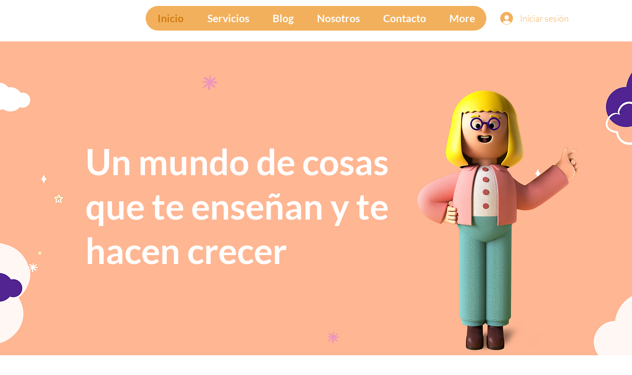

--- FILE ---
content_type: text/css; charset=utf-8
request_url: https://www.sofiaylavida.com/_serverless/pro-gallery-native-layout-fixer/layoutCssNative?id=comp-mc9ksq4s_r_comp-lp9pu1jk&items=9088_218_218%7C9089_218_218%7C9090_218_218%7C9091_218_218%7C9092_218_218%7C9093_218_218%7C9094_218_218%7C9095_218_218%7C9096_218_218%7C9088_218_218%7C9089_218_218%7C9090_218_218%7C9091_218_218%7C9092_218_218%7C9093_218_218%7C9094_218_218%7C9095_218_218%7C9096_218_218&container=865.578125_1280_133_720&options=controllers_layoutParams_structure_galleryRatio_method:%22MANUAL%22%7Ccontrollers_layoutParams_structure_galleryRatio_value:3%7ClayoutParams_structure_galleryLayout:2%7ClayoutParams_structure_scrollDirection:%22HORIZONTAL%22%7Ccontrollers_layoutParams_structure_imageWidth_method:%22FIXED%22%7Ccontrollers_layoutParams_structure_numberOfDisplayedItems:3%7ClayoutParams_structure_layoutOrientation:%22HORIZONTAL%22%7ClayoutParams_structure_itemSpacing:12%7ClayoutParams_structure_numberOfGridRows:1%7ClayoutParams_structure_numberOfColumns:3%7ClayoutParams_groups_density:0.3%7ClayoutParams_targetItemSize_value:21%7ClayoutParams_crop_method:%22FILL%22%7ClayoutParams_crop_ratios:1%7ClayoutParams_structure_responsiveMode:%22SET_ITEMS_PER_ROW%22%7ClayoutParams_thumbnails_alignment:%22BOTTOM%22%7ClayoutParams_thumbnails_size:120%7ClayoutParams_thumbnails_spacing:4%7Ccontrollers_layoutParams_thumbnails_marginToGallery:4%7ClayoutParams_navigationArrows_enable:true%7ClayoutParams_navigationArrows_size:50%7ClayoutParams_navigationArrows_position:%22ON_GALLERY%22%7ClayoutParams_navigationArrows_container_type:%22BOX%22%7ClayoutParams_navigationArrows_mouseCursorContainerMaxWidth:%22100%25%22%7ClayoutParams_navigationArrows_verticalAlignment:%22ITEM_CENTER%22%7ClayoutParams_navigationArrows_padding:32%7Ccontrollers_layoutParams_external_info_placement:%22BELOW%22%7Ccontrollers_layoutParams_external_info_SocialButtonsHorizontalAlignment:%22LEFT%22%7Ccontrollers_layoutParams_internal_info_SocialButtonsHorizontalAlignment:%22LEFT%22%7ClayoutParams_info_placement:%22OVERLAY%22%7Ccontrollers_layoutParams_info_allowTitle:true%7Ccontrollers_layoutParams_info_allowDescription:true%7Ccontrollers_layoutParams_info_allowTitleAndDescription:%22,controllers_layoutParams_info_allowTitle,controllers_layoutParams_info_allowDescription%22%7Ccontrollers_layoutParams_info_verticalPadding:0%7Ccontrollers_layoutParams_info_horizontalPadding:0%7Ccontrollers_layoutParams_info_verticalAlignment:%22CENTER%22%7Ccontrollers_layoutParams_info_horizontalAlignment:%22CENTER%22%7ClayoutParams_info_sizeUnits:%22PIXEL%22%7ClayoutParams_info_height:0%7Ccontrollers_layoutParams_info_width_pixel:200%7Ccontrollers_layoutParams_info_width_percent:50%7Ccontrollers_layoutParams_info_newInfo_external_enabled:true%7Ccontrollers_layoutParams_infoElementOptions_external_order:%22top,Title,Description,middle,bottom%22%7Ccontrollers_layoutParams_infoElementOptions_internal_order:%22top,Title,Description,middle,bottom%22%7Ccontrollers_layoutParams_infoElementOptions_external_enabled:%22%22%7Ccontrollers_layoutParams_infoElementOptions_internal_enabled:%22%22%7Ccontrollers_layoutParams_external_info_CustomButtonCustomButtonText:%22Click%20here%22%7Ccontrollers_layoutParams_internal_info_CustomButtonHorizontalAlignment:%22CENTER%22%7Ccontrollers_layoutParams_internal_info_CustomButtonCustomButtonText:%22Click%20here%22%7Ccontrollers_layoutParams_external_info_CustomButtonHorizontalAlignment:%22CENTER%22%7ClayoutParams_info_width:200%7ClayoutParams_structure_galleryRatio_value:0%7ClayoutParams_thumbnails_marginToGallery:4%7ClayoutParams_crop_enable:false%7ClayoutParams_targetItemSize_unit:%22SMART%22
body_size: 171
content:
#pro-gallery-comp-mc9ksq4s_r_comp-lp9pu1jk .pro-gallery-parent-container{ width: 1280px !important; height: 133px !important; } #pro-gallery-comp-mc9ksq4s_r_comp-lp9pu1jk [data-hook="item-container"][data-idx="0"].gallery-item-container{display: block !important;height: 133px !important;left: 0px !important;opacity: 1 !important;right: auto !important;top: 0px !important;transition: opacity .2s ease !important;width: 133px !important;} #pro-gallery-comp-mc9ksq4s_r_comp-lp9pu1jk [data-hook="item-container"][data-idx="0"] .gallery-item-wrapper{width: 133px !important;height: 133px !important;margin: 0 !important;} #pro-gallery-comp-mc9ksq4s_r_comp-lp9pu1jk [data-hook="item-container"][data-idx="0"] .gallery-item-content{width: 133px !important;height: 133px !important;margin: 0px 0px !important;opacity: 1 !important;} #pro-gallery-comp-mc9ksq4s_r_comp-lp9pu1jk [data-hook="item-container"][data-idx="0"] .gallery-item-hover{width: 133px !important;height: 133px !important;opacity: 1 !important;} #pro-gallery-comp-mc9ksq4s_r_comp-lp9pu1jk [data-hook="item-container"][data-idx="0"] .item-hover-flex-container{width: 133px !important;height: 133px !important;margin: 0px 0px !important;opacity: 1 !important;} #pro-gallery-comp-mc9ksq4s_r_comp-lp9pu1jk [data-hook="item-container"][data-idx="0"] .gallery-item-wrapper img:not(.magnified-item-preload){width: 100% !important;height: 100% !important;opacity: 1 !important;} #pro-gallery-comp-mc9ksq4s_r_comp-lp9pu1jk [data-hook="item-container"][data-idx="1"].gallery-item-container{display: block !important;height: 133px !important;left: 145px !important;opacity: 1 !important;right: auto !important;top: 0px !important;transition: opacity .2s ease !important;width: 133px !important;} #pro-gallery-comp-mc9ksq4s_r_comp-lp9pu1jk [data-hook="item-container"][data-idx="1"] .gallery-item-wrapper{width: 133px !important;height: 133px !important;margin: 0 !important;} #pro-gallery-comp-mc9ksq4s_r_comp-lp9pu1jk [data-hook="item-container"][data-idx="1"] .gallery-item-content{width: 133px !important;height: 133px !important;margin: 0px 0px !important;opacity: 1 !important;} #pro-gallery-comp-mc9ksq4s_r_comp-lp9pu1jk [data-hook="item-container"][data-idx="1"] .gallery-item-hover{width: 133px !important;height: 133px !important;opacity: 1 !important;} #pro-gallery-comp-mc9ksq4s_r_comp-lp9pu1jk [data-hook="item-container"][data-idx="1"] .item-hover-flex-container{width: 133px !important;height: 133px !important;margin: 0px 0px !important;opacity: 1 !important;} #pro-gallery-comp-mc9ksq4s_r_comp-lp9pu1jk [data-hook="item-container"][data-idx="1"] .gallery-item-wrapper img:not(.magnified-item-preload){width: 100% !important;height: 100% !important;opacity: 1 !important;} #pro-gallery-comp-mc9ksq4s_r_comp-lp9pu1jk [data-hook="item-container"][data-idx="2"].gallery-item-container{display: block !important;height: 133px !important;left: 290px !important;opacity: 1 !important;right: auto !important;top: 0px !important;transition: opacity .2s ease !important;width: 133px !important;} #pro-gallery-comp-mc9ksq4s_r_comp-lp9pu1jk [data-hook="item-container"][data-idx="2"] .gallery-item-wrapper{width: 133px !important;height: 133px !important;margin: 0 !important;} #pro-gallery-comp-mc9ksq4s_r_comp-lp9pu1jk [data-hook="item-container"][data-idx="2"] .gallery-item-content{width: 133px !important;height: 133px !important;margin: 0px 0px !important;opacity: 1 !important;} #pro-gallery-comp-mc9ksq4s_r_comp-lp9pu1jk [data-hook="item-container"][data-idx="2"] .gallery-item-hover{width: 133px !important;height: 133px !important;opacity: 1 !important;} #pro-gallery-comp-mc9ksq4s_r_comp-lp9pu1jk [data-hook="item-container"][data-idx="2"] .item-hover-flex-container{width: 133px !important;height: 133px !important;margin: 0px 0px !important;opacity: 1 !important;} #pro-gallery-comp-mc9ksq4s_r_comp-lp9pu1jk [data-hook="item-container"][data-idx="2"] .gallery-item-wrapper img:not(.magnified-item-preload){width: 100% !important;height: 100% !important;opacity: 1 !important;} #pro-gallery-comp-mc9ksq4s_r_comp-lp9pu1jk [data-hook="item-container"][data-idx="3"]{display: none !important;} #pro-gallery-comp-mc9ksq4s_r_comp-lp9pu1jk [data-hook="item-container"][data-idx="4"]{display: none !important;} #pro-gallery-comp-mc9ksq4s_r_comp-lp9pu1jk [data-hook="item-container"][data-idx="5"]{display: none !important;} #pro-gallery-comp-mc9ksq4s_r_comp-lp9pu1jk [data-hook="item-container"][data-idx="6"]{display: none !important;} #pro-gallery-comp-mc9ksq4s_r_comp-lp9pu1jk [data-hook="item-container"][data-idx="7"]{display: none !important;} #pro-gallery-comp-mc9ksq4s_r_comp-lp9pu1jk [data-hook="item-container"][data-idx="8"]{display: none !important;} #pro-gallery-comp-mc9ksq4s_r_comp-lp9pu1jk [data-hook="item-container"][data-idx="9"]{display: none !important;} #pro-gallery-comp-mc9ksq4s_r_comp-lp9pu1jk [data-hook="item-container"][data-idx="10"]{display: none !important;} #pro-gallery-comp-mc9ksq4s_r_comp-lp9pu1jk [data-hook="item-container"][data-idx="11"]{display: none !important;} #pro-gallery-comp-mc9ksq4s_r_comp-lp9pu1jk [data-hook="item-container"][data-idx="12"]{display: none !important;} #pro-gallery-comp-mc9ksq4s_r_comp-lp9pu1jk [data-hook="item-container"][data-idx="13"]{display: none !important;} #pro-gallery-comp-mc9ksq4s_r_comp-lp9pu1jk [data-hook="item-container"][data-idx="14"]{display: none !important;} #pro-gallery-comp-mc9ksq4s_r_comp-lp9pu1jk [data-hook="item-container"][data-idx="15"]{display: none !important;} #pro-gallery-comp-mc9ksq4s_r_comp-lp9pu1jk [data-hook="item-container"][data-idx="16"]{display: none !important;} #pro-gallery-comp-mc9ksq4s_r_comp-lp9pu1jk [data-hook="item-container"][data-idx="17"]{display: none !important;} #pro-gallery-comp-mc9ksq4s_r_comp-lp9pu1jk .group-view-0{--group-top: 0px !important;--group-left: 0px !important;--group-width: 145px !important;--group-right: auto !important;} #pro-gallery-comp-mc9ksq4s_r_comp-lp9pu1jk .group-view-1{--group-top: 0px !important;--group-left: 145px !important;--group-width: 145px !important;--group-right: auto !important;} #pro-gallery-comp-mc9ksq4s_r_comp-lp9pu1jk .group-view-2{--group-top: 0px !important;--group-left: 290px !important;--group-width: 145px !important;--group-right: auto !important;} #pro-gallery-comp-mc9ksq4s_r_comp-lp9pu1jk .group-view-3{--group-top: 0px !important;--group-left: 435px !important;--group-width: 145px !important;--group-right: auto !important;} #pro-gallery-comp-mc9ksq4s_r_comp-lp9pu1jk .group-view-4{--group-top: 0px !important;--group-left: 580px !important;--group-width: 145px !important;--group-right: auto !important;} #pro-gallery-comp-mc9ksq4s_r_comp-lp9pu1jk .group-view-5{--group-top: 0px !important;--group-left: 725px !important;--group-width: 145px !important;--group-right: auto !important;} #pro-gallery-comp-mc9ksq4s_r_comp-lp9pu1jk .group-view-6{--group-top: 0px !important;--group-left: 870px !important;--group-width: 145px !important;--group-right: auto !important;} #pro-gallery-comp-mc9ksq4s_r_comp-lp9pu1jk .group-view-7{--group-top: 0px !important;--group-left: 1015px !important;--group-width: 145px !important;--group-right: auto !important;} #pro-gallery-comp-mc9ksq4s_r_comp-lp9pu1jk .group-view-8{--group-top: 0px !important;--group-left: 1160px !important;--group-width: 145px !important;--group-right: auto !important;} #pro-gallery-comp-mc9ksq4s_r_comp-lp9pu1jk .group-view-9{--group-top: 0px !important;--group-left: 1305px !important;--group-width: 145px !important;--group-right: auto !important;} #pro-gallery-comp-mc9ksq4s_r_comp-lp9pu1jk .group-view-10{--group-top: 0px !important;--group-left: 1450px !important;--group-width: 145px !important;--group-right: auto !important;} #pro-gallery-comp-mc9ksq4s_r_comp-lp9pu1jk .group-view-11{--group-top: 0px !important;--group-left: 1595px !important;--group-width: 145px !important;--group-right: auto !important;} #pro-gallery-comp-mc9ksq4s_r_comp-lp9pu1jk .group-view-12{--group-top: 0px !important;--group-left: 1740px !important;--group-width: 145px !important;--group-right: auto !important;} #pro-gallery-comp-mc9ksq4s_r_comp-lp9pu1jk .group-view-13{--group-top: 0px !important;--group-left: 1885px !important;--group-width: 145px !important;--group-right: auto !important;} #pro-gallery-comp-mc9ksq4s_r_comp-lp9pu1jk .group-view-14{--group-top: 0px !important;--group-left: 2030px !important;--group-width: 145px !important;--group-right: auto !important;} #pro-gallery-comp-mc9ksq4s_r_comp-lp9pu1jk .group-view-15{--group-top: 0px !important;--group-left: 2175px !important;--group-width: 145px !important;--group-right: auto !important;} #pro-gallery-comp-mc9ksq4s_r_comp-lp9pu1jk .group-view-16{--group-top: 0px !important;--group-left: 2320px !important;--group-width: 145px !important;--group-right: auto !important;} #pro-gallery-comp-mc9ksq4s_r_comp-lp9pu1jk .group-view-17{--group-top: 0px !important;--group-left: 2465px !important;--group-width: 145px !important;--group-right: auto !important;} #pro-gallery-comp-mc9ksq4s_r_comp-lp9pu1jk {height:133px !important;}#pro-gallery-comp-mc9ksq4s_r_comp-lp9pu1jk {height:133px !important; width:1280px !important;}#pro-gallery-comp-mc9ksq4s_r_comp-lp9pu1jk .pro-gallery-margin-container {height:133px !important;}#pro-gallery-comp-mc9ksq4s_r_comp-lp9pu1jk [data-hook="gallery-column"] {height:139px !important; width:1292px !important;}#pro-gallery-comp-mc9ksq4s_r_comp-lp9pu1jk .one-row {height:139px !important; width:1292px !important;}#pro-gallery-comp-mc9ksq4s_r_comp-lp9pu1jk .pro-gallery-parent-container {height:133px !important; width:1280px !important;}#pro-gallery-comp-mc9ksq4s_r_comp-lp9pu1jk .thumbnails-gallery {display: none !important;}#pro-gallery-comp-mc9ksq4s_r_comp-lp9pu1jk .pro-gallery-prerender{height:133px !important;}#comp-mc9ksq4s_r_comp-lp9pu1jk .pro-gallery-wix-wrapper { display: block !important; }

--- FILE ---
content_type: text/css; charset=utf-8
request_url: https://www.sofiaylavida.com/_serverless/pro-gallery-css-v4-server/layoutCss?ver=2&id=comp-koafhapk4&items=0_981_981%7C0_720_605&container=19633.578125_1024_1104_720&options=gallerySizeType:px%7CgallerySizePx:1060%7CimageMargin:32%7CisRTL:false%7CtextBoxWidthPercent:48%7CcalculateTextBoxWidthMode:PERCENT%7CgalleryLayout:2%7CtitlePlacement:SHOW_ON_THE_RIGHT%7CnumberOfImagesPerRow:1%7CgridStyle:1%7CcubeRatio:1
body_size: -297
content:
#pro-gallery-comp-koafhapk4 [data-hook="item-container"][data-idx="0"].gallery-item-container{opacity: 1 !important;display: block !important;transition: opacity .2s ease !important;top: 0px !important;left: 0px !important;right: auto !important;height: 517px !important;width: 1024px !important;} #pro-gallery-comp-koafhapk4 [data-hook="item-container"][data-idx="0"] .gallery-item-common-info-outer{height: 100% !important;} #pro-gallery-comp-koafhapk4 [data-hook="item-container"][data-idx="0"] .gallery-item-common-info{height: 100% !important;width: 507px !important;} #pro-gallery-comp-koafhapk4 [data-hook="item-container"][data-idx="0"] .gallery-item-wrapper{width: 517px !important;height: 517px !important;margin: 0 !important;} #pro-gallery-comp-koafhapk4 [data-hook="item-container"][data-idx="0"] .gallery-item-content{width: 517px !important;height: 517px !important;margin: 0px 0px !important;opacity: 1 !important;} #pro-gallery-comp-koafhapk4 [data-hook="item-container"][data-idx="0"] .gallery-item-hover{width: 517px !important;height: 517px !important;opacity: 1 !important;} #pro-gallery-comp-koafhapk4 [data-hook="item-container"][data-idx="0"] .item-hover-flex-container{width: 517px !important;height: 517px !important;margin: 0px 0px !important;opacity: 1 !important;} #pro-gallery-comp-koafhapk4 [data-hook="item-container"][data-idx="0"] .gallery-item-wrapper img{width: 100% !important;height: 100% !important;opacity: 1 !important;} #pro-gallery-comp-koafhapk4 [data-hook="item-container"][data-idx="1"].gallery-item-container{opacity: 1 !important;display: block !important;transition: opacity .2s ease !important;top: 549px !important;left: 0px !important;right: auto !important;height: 517px !important;width: 1024px !important;} #pro-gallery-comp-koafhapk4 [data-hook="item-container"][data-idx="1"] .gallery-item-common-info-outer{height: 100% !important;} #pro-gallery-comp-koafhapk4 [data-hook="item-container"][data-idx="1"] .gallery-item-common-info{height: 100% !important;width: 507px !important;} #pro-gallery-comp-koafhapk4 [data-hook="item-container"][data-idx="1"] .gallery-item-wrapper{width: 517px !important;height: 517px !important;margin: 0 !important;} #pro-gallery-comp-koafhapk4 [data-hook="item-container"][data-idx="1"] .gallery-item-content{width: 517px !important;height: 517px !important;margin: 0px 0px !important;opacity: 1 !important;} #pro-gallery-comp-koafhapk4 [data-hook="item-container"][data-idx="1"] .gallery-item-hover{width: 517px !important;height: 517px !important;opacity: 1 !important;} #pro-gallery-comp-koafhapk4 [data-hook="item-container"][data-idx="1"] .item-hover-flex-container{width: 517px !important;height: 517px !important;margin: 0px 0px !important;opacity: 1 !important;} #pro-gallery-comp-koafhapk4 [data-hook="item-container"][data-idx="1"] .gallery-item-wrapper img{width: 100% !important;height: 100% !important;opacity: 1 !important;} #pro-gallery-comp-koafhapk4 .pro-gallery-prerender{height:1066px !important;}#pro-gallery-comp-koafhapk4 {height:1066px !important; width:1024px !important;}#pro-gallery-comp-koafhapk4 .pro-gallery-margin-container {height:1066px !important;}#pro-gallery-comp-koafhapk4 .pro-gallery {height:1066px !important; width:1024px !important;}#pro-gallery-comp-koafhapk4 .pro-gallery-parent-container {height:1066px !important; width:1056px !important;}